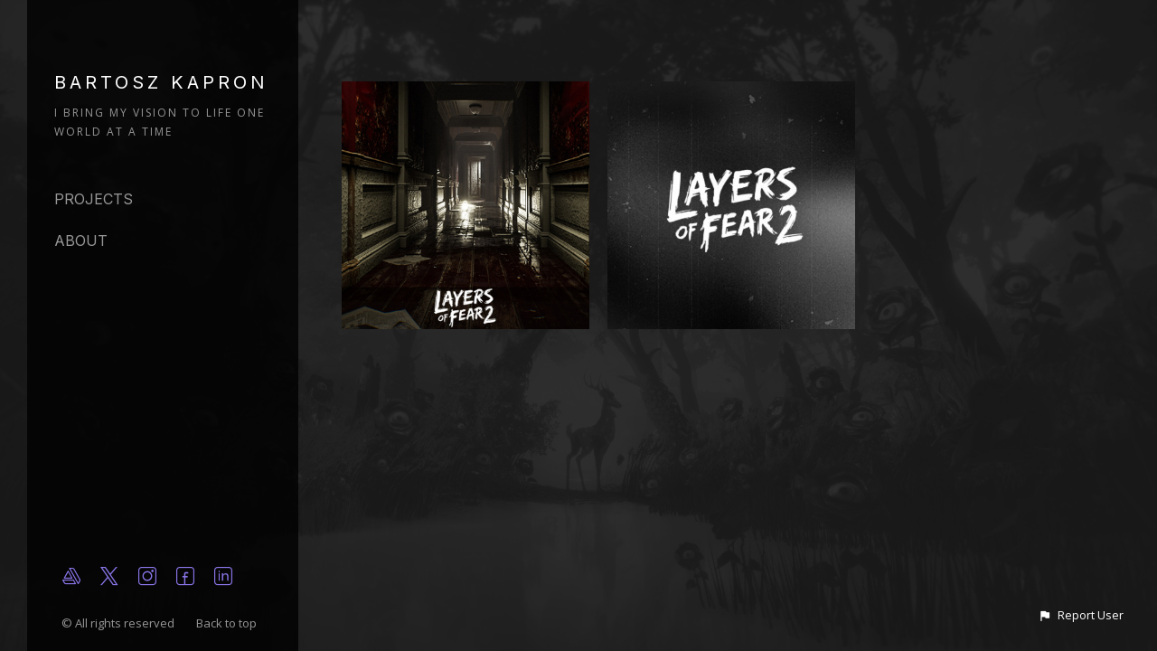

--- FILE ---
content_type: text/html; charset=utf-8
request_url: https://bartoszkapron.com/albums/1560960
body_size: 2936
content:
<!DOCTYPE html><html lang="en"><head><meta charset="utf-8" /><meta content="IE=edge" http-equiv="X-UA-Compatible" /><meta content="width=device-width, initial-scale=1.0" name="viewport" /><link href="https://fonts.googleapis.com/css?family=Open+Sans:400,400i,700,900|Inter:400,700,900|PT+Mono" rel="stylesheet" /><link rel="stylesheet" media="screen" href="/assets/website-26325af48fcf4085dc968ace4e7c8c3ac5dfac87066c2008a18f3777550573ed.css" /><link rel="stylesheet" media="screen" href="/assets/website/sidewinder-faa48844e4a824b7ae4f831af5c79b4f5e6a703bec61e0525e8ad8b748f25a9a.css" /><link rel="stylesheet" media="screen" href="/asset/css/custom-user-94215-1768214176-theme-sidewinder-50932f1785ac26024d1f67ade5a1e597-1748296881.css" /><style>body.album  &gt; div.site-wrapper &gt; div.site-sidebar &gt; div.site-sidebar-body &gt; div.site-nav &gt; ul &gt; li.projects.collapsed &gt; ul {
display: block !important;
}
body.projects&gt; div.site-wrapper &gt; div.site-sidebar &gt; div.site-sidebar-body &gt; div.site-nav &gt; ul &gt; li.projects.collapsed &gt; ul {
display: block !important;
}</style><link rel="shortcut icon" type="image/x-icon" href="https://cdnb.artstation.com/p/users/portfolio_favicons/000/094/215/default/data.png?1560888198" /><title>Bartosz Kapron - Creative tour de force - Layers of Fear 2</title>
<meta name="description" content="Layers of Fear 2 by Bartosz Kapron." />
<meta name="keywords" content="game director, creative director, art director, game producer, level artist, lighting artist, concept designer, concept artist, unreal engine, photoshop, bartosz kaproń, bartosz kapron" />
<meta name="twitter:site" content="@BartoszKapron" />
<meta name="twitter:title" content="Bartosz Kapron - Creative tour de force - Layers of Fear 2" />
<meta name="twitter:card" content="summary" />
<meta name="twitter:description" content="Layers of Fear 2 by Bartosz Kapron." />
<meta name="twitter:image" content="https://cdnb.artstation.com/p/assets/covers/images/024/458/137/large/bartosz-kapron-lof2-part-1-thumb.jpg?1582493100" />
<meta property="og:url" content="https://bartoszkapron.com/albums/1560960" />
<meta property="og:title" content="Bartosz Kapron - Creative tour de force - Layers of Fear 2" />
<meta property="og:image" content="https://cdnb.artstation.com/p/assets/covers/images/024/458/137/large/bartosz-kapron-lof2-part-1-thumb.jpg?1582493100" />
<meta property="og:description" content="Layers of Fear 2 by Bartosz Kapron." />
<meta property="og:image:width" content="1920" />
<meta property="og:type" content="website" />
<meta name="image" content="https://cdnb.artstation.com/p/assets/covers/images/024/458/137/large/bartosz-kapron-lof2-part-1-thumb.jpg?1582493100" /><link rel="alternate" type="application/rss+xml" title="Bartosz Kapron on ArtStation" href="https://bartoszkapron.artstation.com/rss" /><!-- Common head js --><script src="/assets/layout/common_head_js.bundle.87cd8cc13f51041e4c5c.js"></script><script>window._epicEnableCookieGuard = false</script><script src="https://tracking.epicgames.com/tracking.js" async defer="defer"></script><script>environment = "production";
window.websocket_host = "https://ws.artstation.com";</script><script>window.api                         = {};
window.api.notifications           = {};
window.api.messaging               = {};
window.api.websockets              = {};
window.api.notifications.enabled   = true;
window.api.messaging.enabled       = true;
window.api.websockets.enabled      = true;
window.api.google_auth_client_id   = "439315463592-150g9t6k7vft6cd71k6s6jqelg9hgr4e.apps.googleusercontent.com";
window.api.facebook_app_id         = "249255215230397";
window.talon_settings              = {};
window.talon_settings.enabled      = true;
window.talon_settings.flow_id      = 'artstation_prod';</script><script>window.user_id = null;
window.user_show_adult = false;</script><script>window.upload_config = {
  maxImageSize: 10485760,
  maxMarmosetFileSize: 15728640,
  maxPdfFileSize: 20971520,
  maxPanoFileSize: 10485760,
  maxVideoClipFileSize: 26214400
};</script><script>window.angular_debug_enabled = false;
window.locale = "en";
I18n = {}
I18n.defaultLocale = "en";
I18n.locale = "en";
window.artstation_config = {
  preloaded_feed_comments_count: 5,
  preloaded_challenge_announcement_replies_count: 5
};</script><script>window.pro_member = true;</script></head><body class="theme-sidewinder album"><div id="top"></div><div class="site-wrapper"><div class="site-sidebar"><div class="site-sidebar-head"><div class="site-sidebar-btn"><div class="line"></div><div class="line"></div><div class="line"></div></div><div class="site-logo"><div class="site-title"><a class="title-font" href="/">BARTOSZ KAPRON</a><div class="site-subtitle">I BRING MY VISION TO LIFE ONE WORLD AT A TIME</div></div></div></div><div class="site-sidebar-body"><div class="site-nav"><ul class="nav"><li class="projects  collapsed "><a target="_self" href="/projects">Projects</a><ul class="nav-sub"><li><a href="/projects">All</a></li><li><a href="/albums/14398886">DAVY x JONES</a></li><li><a href="/albums/1560959">Layers of Fear</a></li><li class="active"><a href="/albums/1560960">Layers of Fear 2</a></li><li><a href="/albums/1560958">Observer</a></li><li><a href="/albums/1560964">Visual Art</a></li></ul></li><li class="resume   no-albums"><a target="_self" href="/resume">About</a></li></ul></div><div class="site-sidebar-footer"><div class="site-sidebar-icons fo-social ik-style-minimalist ik-frame-rounded ik-color-accent"><div class="site-sidebar-icon-item"><a class="site-sidebar-icon ik ik-artstation ik-o-artstation" href="https://www.artstation.com/bartoszkapron"></a></div><div class="site-sidebar-icon-item"><a class="site-sidebar-icon ik ik-twitter ik-o-twitter" target="_blank" href="https://twitter.com/BartoszKapron"></a></div><div class="site-sidebar-icon-item"><a class="site-sidebar-icon ik ik-instagram ik-o-instagram" target="_blank" href="https://www.instagram.com/bartoszkapron"></a></div><div class="site-sidebar-icon-item"><a class="site-sidebar-icon ik ik-facebook ik-o-facebook" target="_blank" href="https://www.facebook.com/bartoszkapron"></a></div><div class="site-sidebar-icon-item"><a class="site-sidebar-icon ik ik-linkedin ik-o-linkedin" target="_blank" href="https://www.linkedin.com/in/bartosz-kaproń-3a6601a1"></a></div></div><div class="site-sidebar-footer-bottom"><div class="site-sidebar-copyright">© All rights reserved</div><div class="site-sidebar-btt"><a class="scrolltoel" href="#top">Back to top <span class="far fa-long-arrow-up icon-pad-left"></span></a></div></div></div></div></div><div class="background-image" style="background-image: url(&#39;https://cdnb.artstation.com/p/theme_assets/files/002/176/181/original/dd52aa39b4fe19ed8f565ca887f56240.jpg?1683147105&#39;);"></div><div class="site-main"><div class="container-album"><div class="album-grid square"><div class="album-item"><a class="album-link" href="/projects/BmzzY9?album_id=1560960"><img class="album-image" width="512" height="512" alt="Layers of Fear 2 | Part I" src="https://cdnb.artstation.com/p/assets/covers/images/024/458/137/small_square/bartosz-kapron-lof2-part-1-thumb.jpg?1582493100" /><div class="album-inner"><div class="album-title title-font">Layers of Fear 2 | Part I</div></div></a></div><div class="album-item"><a class="album-link" href="/projects/baPerE?album_id=1560960"><img class="album-image" width="400" height="400" alt="Layers of Fear 2 | Act 1-5  Prolog videos" src="https://cdna.artstation.com/p/assets/covers/images/019/457/644/small_square/bartosz-kapron-lof2-videothumb.jpg?1563562748" /><div class="album-inner"><div class="album-title title-font">Layers of Fear 2 | Act 1-5  Prolog videos</div></div></a></div></div></div><div class="report-section"><a class="abuse-report-btn" href="https://safety.epicgames.com/en-US/policies/reporting-misconduct/submit-report?product_id=artstation_content_report&amp;content_id=94215&amp;content_type=user_website" target="_blank"><i class="far fa-flag fa-pad-right"></i><span>Report User</span></a></div></div></div><script src="/assets/website-e5996ef0f429971584907debb6b413ebaf705162603c946acbdd2496ef376f8a.js"></script><script src="/asset/js/slick.min.js"></script><script src="/asset/js/objectFitPolyfill.min.js"></script><script src="/asset/js/app.js?v=user-94215-1768214176-theme-sidewinder-50932f1785ac26024d1f67ade5a1e597-1748296881"></script><script src="//unpkg.com/css-vars-ponyfill@1"></script><script>cssVars({
  onlyLegacy: true
});</script><script>(function(i,s,o,g,r,a,m){i['GoogleAnalyticsObject']=r;i[r]=i[r]||function(){(i[r].q=i[r].q||[]).push(arguments)},i[r].l=1*new Date();a=s.createElement(o),m=s.getElementsByTagName(o)[0];a.async=1;a.src=g;m.parentNode.insertBefore(a,m)})(window,document,'script','//www.google-analytics.com/analytics.js','ga');

ga('create', 'UA-53658029-1', { 'cookieDomain' : '.bartoszkapron.com'});
ga('send', 'pageview');</script><script async="" defer="" src="//assets.pinterest.com/js/pinit.js" type="text/javascript"></script></body></html>

--- FILE ---
content_type: text/css
request_url: https://bartoszkapron.com/assets/website/sidewinder-faa48844e4a824b7ae4f831af5c79b4f5e6a703bec61e0525e8ad8b748f25a9a.css
body_size: 10027
content:
.nav-inline,.nav{list-style:none;margin:0;padding:0}.slick-slider{position:relative;display:block;box-sizing:border-box;-webkit-touch-callout:none;-webkit-user-select:none;-moz-user-select:none;user-select:none;touch-action:pan-y;-webkit-tap-highlight-color:transparent}.slick-list{position:relative;overflow:hidden;display:block;margin:0;padding:0}.slick-list:focus{outline:none}.slick-list.dragging{cursor:pointer;cursor:hand}.slick-slider .slick-track,.slick-slider .slick-list{transform:translate3d(0, 0, 0)}.slick-track{position:relative;left:0;top:0;display:block;margin-left:auto;margin-right:auto}.slick-track:before,.slick-track:after{content:"";display:table}.slick-track:after{clear:both}.slick-loading .slick-track{visibility:hidden}.slick-slide{float:left;height:100%;min-height:1px;display:none}.slick-slide img{display:block}.slick-slide.slick-loading img{display:none}.slick-slide.dragging img{pointer-events:none}.slick-initialized .slick-slide{display:block}.slick-loading .slick-slide{visibility:hidden}.slick-vertical .slick-slide{display:block;height:auto;border:1px solid transparent}.slick-arrow.slick-hidden{display:none}.slick-loading .slick-list{background:#fff url(/images/ajax-loader.gif) center center no-repeat}.slick-prev,.slick-next{position:absolute;display:block;height:20px;width:20px;line-height:0px;font-size:0px;cursor:pointer;background:transparent;color:transparent;top:50%;transform:translate(0, -50%);padding:0;border:none;outline:none}.slick-prev:hover,.slick-prev:focus,.slick-next:hover,.slick-next:focus{outline:none;background:transparent;color:transparent}.slick-prev:hover:before,.slick-prev:focus:before,.slick-next:hover:before,.slick-next:focus:before{opacity:1}.slick-prev.slick-disabled:before,.slick-next.slick-disabled:before{opacity:0.25}.slick-prev:before,.slick-next:before{font-family:"slick";font-size:20px;line-height:1;color:white;opacity:0.75;-webkit-font-smoothing:antialiased;-moz-osx-font-smoothing:grayscale}.slick-prev{left:-25px}.slick-prev:before{content:"←"}.slick-next{right:-25px}.slick-next:before{content:"→"}.slick-dotted.slick-slider{margin-bottom:30px}.slick-dots{position:absolute;bottom:-25px;list-style:none;display:block;text-align:center;padding:0;margin:0;width:100%}.slick-dots li{position:relative;display:inline-block;height:20px;width:20px;margin:0 5px;padding:0;cursor:pointer}.slick-dots li button{border:0;background:transparent;display:block;height:20px;width:20px;outline:none;line-height:0px;font-size:0px;color:transparent;padding:5px;cursor:pointer}.slick-dots li button:hover,.slick-dots li button:focus{outline:none}.slick-dots li button:hover:before,.slick-dots li button:focus:before{opacity:1}.slick-dots li button:before{position:absolute;top:0;left:0;content:"•";width:20px;height:20px;font-family:"slick";font-size:6px;line-height:20px;text-align:center;color:black;opacity:0.25;-webkit-font-smoothing:antialiased;-moz-osx-font-smoothing:grayscale}.slick-dots li.slick-active button:before{color:black;opacity:0.75}html{font-size:14px;width:100%}body{line-height:1.75;color:var(--body-color);background-color:var(--body-bg)}.body-fixed{overflow:initial}@media (max-width: 1179px){.body-fixed{overflow:hidden}}.section{margin-top:2.8571428571rem;margin-bottom:2.8571428571rem}.site-wrapper{display:flex;align-items:flex-start;position:relative;padding:0 2.1428571429rem;width:100%}.site-main{flex-basis:100%;max-width:100%;padding-top:7.2857142857rem;padding-bottom:2.1428571429rem;position:relative;height:100%}@media (min-width: 1180px){.site-main{padding:5.7142857143rem 0 2.1428571429rem 2.7142857143rem;flex-basis:calc(100% - 300px);max-width:calc(100% - 300px)}}.background-image{background-size:cover;background-position:center;background-repeat:no-repeat;position:fixed;top:0;bottom:0;left:0;right:0;height:100%;opacity:.1;z-index:-1}a,.active a{color:var(--accent-color);text-decoration:none;transition:color 0.25s cubic-bezier(0.45, 0.3, 0.15, 0.95),opacity 0.25s cubic-bezier(0.45, 0.3, 0.15, 0.95)}a:focus,a:active,.active a:focus,.active a:active{outline:0}a:hover,.active a:hover{color:var(--accent-color-darker)}img{vertical-align:top}p{margin-top:1.4285714286rem;margin-bottom:1.4285714286rem}h1,h2,h3,h4{color:var(--page-title-color);margin-top:4.2857142857rem;margin-bottom:1.0714285714rem;line-height:1.36}@media (max-width: 54.7857142857em){h1,h2,h3,h4{margin-top:2.8571428571rem;margin-bottom:1.4285714286rem}}h1{font-size:2.8571428571rem}h1+p,h1+code,h1+pre{margin-top:0.2857142857rem}@media (max-width: 54.7857142857em){h1{font-size:1.8571428571rem}}h2{font-size:2.2857142857rem}@media (max-width: 54.7857142857em){h2{font-size:1.5714285714rem}}h2+p,h2+code,h2+pre{margin-top:0.4285714286rem}h3{font-size:1.7142857143rem}@media (max-width: 54.7857142857em){h3{font-size:1.2857142857rem}}h3+p,h3+code,h3+pre{margin-top:0.7142857143rem}h4{font-size:1.4285714286rem}@media (max-width: 54.7857142857em){h4{font-size:1.2857142857rem}}h4+p,h4+code,h4+pre{margin-top:0.7142857143rem}code,pre{padding:0.7142857143rem 1.0714285714rem;border:0.0714285714rem solid var(--body-bg-darkest);background:var(--body-bg-darker);margin-top:1.5714285714rem;margin-bottom:1.5714285714rem;font-family:'PT Mono', monospace;display:block;white-space:pre-wrap;word-wrap:break-word}code code,code pre,pre code,pre pre{padding:0;border:0;margin-top:0;margin-bottom:0}blockquote{border-left:0.2142857143rem solid rgba(var(--body-color-rgb), 0.7);padding:0.4285714286rem 0 0.4285714286rem 1.4285714286rem;font-style:italic;color:var(--body-color)}.color-darker{color:var(--body-color-darkest)}.container-lg,.container-md,.container-sm{margin-left:auto;margin-right:auto;padding-left:1.0714285714rem;padding-right:1.0714285714rem;width:100%}.container-sm{max-width:58.5714285714rem}.container-md{max-width:78.5714285714rem}.container-lg{max-width:89.2857142857rem}@media (min-width: 137.2142857143em){.container-lg{max-width:114.2857142857rem}}.row{display:flex;flex:0 1 auto;flex-direction:row;flex-wrap:wrap}.row-middle{align-items:center}.row-spacing{margin-left:-1.0714285714rem;margin-right:-1.0714285714rem}.row-spacing>*{padding-left:1.0714285714rem;padding-right:1.0714285714rem}.col-1{max-width:8.3333333333%;flex-basis:8.3333333333%}.col-2{max-width:16.6666666667%;flex-basis:16.6666666667%}.col-3{max-width:25%;flex-basis:25%}.col-4{max-width:33.3333333333%;flex-basis:33.3333333333%}.col-5{max-width:41.6666666667%;flex-basis:41.6666666667%}.col-6{max-width:50%;flex-basis:50%}.col-7{max-width:58.3333333333%;flex-basis:58.3333333333%}.col-8{max-width:66.6666666667%;flex-basis:66.6666666667%}.col-9{max-width:75%;flex-basis:75%}.col-10{max-width:83.3333333333%;flex-basis:83.3333333333%}.col-11{max-width:91.6666666667%;flex-basis:91.6666666667%}.col-12{max-width:100%;flex-basis:100%}@media (min-width: 54.8571428571em){.col-tablet-1{max-width:8.3333333333%;flex-basis:8.3333333333%}}@media (min-width: 54.8571428571em){.col-tablet-2{max-width:16.6666666667%;flex-basis:16.6666666667%}}@media (min-width: 54.8571428571em){.col-tablet-3{max-width:25%;flex-basis:25%}}@media (min-width: 54.8571428571em){.col-tablet-4{max-width:33.3333333333%;flex-basis:33.3333333333%}}@media (min-width: 54.8571428571em){.col-tablet-5{max-width:41.6666666667%;flex-basis:41.6666666667%}}@media (min-width: 54.8571428571em){.col-tablet-6{max-width:50%;flex-basis:50%}}@media (min-width: 54.8571428571em){.col-tablet-7{max-width:58.3333333333%;flex-basis:58.3333333333%}}@media (min-width: 54.8571428571em){.col-tablet-8{max-width:66.6666666667%;flex-basis:66.6666666667%}}@media (min-width: 54.8571428571em){.col-tablet-9{max-width:75%;flex-basis:75%}}@media (min-width: 54.8571428571em){.col-tablet-10{max-width:83.3333333333%;flex-basis:83.3333333333%}}@media (min-width: 54.8571428571em){.col-tablet-11{max-width:91.6666666667%;flex-basis:91.6666666667%}}@media (min-width: 54.8571428571em){.col-tablet-12{max-width:100%;flex-basis:100%}}@media (min-width: 73.1428571429em){.col-desktop-1{max-width:8.3333333333%;flex-basis:8.3333333333%}}@media (min-width: 73.1428571429em){.col-desktop-2{max-width:16.6666666667%;flex-basis:16.6666666667%}}@media (min-width: 73.1428571429em){.col-desktop-3{max-width:25%;flex-basis:25%}}@media (min-width: 73.1428571429em){.col-desktop-4{max-width:33.3333333333%;flex-basis:33.3333333333%}}@media (min-width: 73.1428571429em){.col-desktop-5{max-width:41.6666666667%;flex-basis:41.6666666667%}}@media (min-width: 73.1428571429em){.col-desktop-6{max-width:50%;flex-basis:50%}}@media (min-width: 73.1428571429em){.col-desktop-7{max-width:58.3333333333%;flex-basis:58.3333333333%}}@media (min-width: 73.1428571429em){.col-desktop-8{max-width:66.6666666667%;flex-basis:66.6666666667%}}@media (min-width: 73.1428571429em){.col-desktop-9{max-width:75%;flex-basis:75%}}@media (min-width: 73.1428571429em){.col-desktop-10{max-width:83.3333333333%;flex-basis:83.3333333333%}}@media (min-width: 73.1428571429em){.col-desktop-11{max-width:91.6666666667%;flex-basis:91.6666666667%}}@media (min-width: 73.1428571429em){.col-desktop-12{max-width:100%;flex-basis:100%}}@media (min-width: 137.2142857143em){.col-desktop-xlg-1{max-width:8.3333333333%;flex-basis:8.3333333333%}}@media (min-width: 137.2142857143em){.col-desktop-xlg-2{max-width:16.6666666667%;flex-basis:16.6666666667%}}@media (min-width: 137.2142857143em){.col-desktop-xlg-3{max-width:25%;flex-basis:25%}}@media (min-width: 137.2142857143em){.col-desktop-xlg-4{max-width:33.3333333333%;flex-basis:33.3333333333%}}@media (min-width: 137.2142857143em){.col-desktop-xlg-5{max-width:41.6666666667%;flex-basis:41.6666666667%}}@media (min-width: 137.2142857143em){.col-desktop-xlg-6{max-width:50%;flex-basis:50%}}@media (min-width: 137.2142857143em){.col-desktop-xlg-7{max-width:58.3333333333%;flex-basis:58.3333333333%}}@media (min-width: 137.2142857143em){.col-desktop-xlg-8{max-width:66.6666666667%;flex-basis:66.6666666667%}}@media (min-width: 137.2142857143em){.col-desktop-xlg-9{max-width:75%;flex-basis:75%}}@media (min-width: 137.2142857143em){.col-desktop-xlg-10{max-width:83.3333333333%;flex-basis:83.3333333333%}}@media (min-width: 137.2142857143em){.col-desktop-xlg-11{max-width:91.6666666667%;flex-basis:91.6666666667%}}@media (min-width: 137.2142857143em){.col-desktop-xlg-12{max-width:100%;flex-basis:100%}}.container-thin{padding-left:0;padding-right:0}.nav+.nav{margin-top:1.4285714286rem}.nav-album{max-width:128.5714285714rem;text-align:center;padding:0 0 0.4285714286rem;margin-top:-1.4285714286rem;margin-bottom:0.9285714286rem;margin-left:0.7142857143rem;margin-right:0.7142857143rem}@media (min-width: 54.8571428571em){.nav-album{margin-left:2.8571428571rem;margin-right:2.8571428571rem}}@media (min-width: 73.1428571429em){.nav-album{margin-left:5.7142857143rem;margin-right:5.7142857143rem}}@media (min-width: 102.8571428571em){.nav-album{margin-left:auto;margin-right:auto}}.nav-album a{color:var(--menu-item-color)}.nav-album a:hover{color:var(--menu-item-hover-color)}.nav-album .active a{color:var(--menu-item-selected-color)}.nav-album .active a:hover{color:var(--menu-item-hover-color)}.nav-inline li{display:inline-block;vertical-align:top;margin:0 0.3571428571rem 0.7142857143rem}.nav-inline a{color:var(--menu-item-color);font-size:1rem;padding:0.2142857143rem 1.2857142857rem;line-height:1.6428571429rem;transition:color 0.2s cubic-bezier(0.55, 0.085, 0.68, 0.53)}.nav-inline a:hover{color:var(--menu-item-hover-color)}.nav-inline .active a{color:var(--menu-item-selected-color);position:relative}.nav-inline .active a:before{content:'';position:absolute;top:100%;left:50%;margin-top:0.0714285714rem;border-left:0.5rem solid transparent;border-right:0.5rem solid transparent;border-top:0.5rem solid var(--menu-item-color);transform:translate(-50%, 0)}.site-sidebar{position:fixed;top:0;left:0;width:100%;z-index:5;color:var(--menu-item-color)}@media (max-width: 1179px){.site-sidebar{background-color:rgba(var(--sidebar-bg-rgb), 0.9)}}@media (min-width: 1180px){.site-sidebar{flex-basis:21.4285714286rem;flex-shrink:0;height:100%;background-color:rgba(var(--sidebar-bg-rgb), 0.8);display:flex;flex-direction:column;justify-content:space-between;position:relative}.site-sidebar .sidebar-desktop-hidden{display:none !important}}.site-sidebar-btn{position:absolute;top:1.2857142857rem;right:0.3571428571rem;padding:0.7142857143rem;line-height:0.9285714286rem;font-size:0.0714285714rem;cursor:pointer;outline:0;display:none;background:transparent}.site-sidebar-btn .line{width:1.6428571429rem;height:0.2142857143rem;background:var(--menu-item-color);position:relative;transition:opacity .2s linear, transform .2s linear, left .2s linear}.site-sidebar-btn .line+.line{margin-top:0.2857142857rem}@media (max-width: 1179px){.site-sidebar-btn{display:block}}.site-sidebar-head{padding:1.4285714286rem 1.1428571429rem;-ms-flex-negative:0}@media (min-width: 1180px){.site-sidebar-head{display:flex;padding:5rem 2.1428571429rem 2.7142857143rem}}.site-sidebar-body{padding:0 0.5714285714rem 1.4285714286rem;flex-grow:1;display:none;flex-direction:column}@media (min-width: 1180px){.site-sidebar-body{display:flex}}.site-sidebar-report{margin:0.4285714286rem 0;padding:0.4285714286rem 1.5714285714rem}.site-sidebar-report .abuse-report-btn{justify-content:start}.site-sidebar-footer{padding:1.4285714286rem 1.5714285714rem 1.4285714286rem}@media (min-width: 1180px){.site-sidebar-footer{padding:1.4285714286rem 2.1428571429rem 0}}.site-sidebar-footer-bottom{display:flex;flex-wrap:wrap;font-size:0.9285714286rem;justify-content:flex-end}.site-sidebar-icons{margin:0 -0.7142857143rem 0.7142857143rem}@media (min-width: 1180px){.site-sidebar-icons{margin-bottom:1.4285714286rem}}.site-sidebar-icon-item{display:inline-block;vertical-align:top;margin:0.3571428571rem}.site-sidebar-icon{font-size:1.4285714286rem !important}.site-sidebar-copyright{color:var(--menu-item-color);font-size:0.9285714286rem;padding-right:0.4285714286rem;flex-grow:1}.site-sidebar-btt .scrolltoel{color:var(--menu-item-color)}.site-sidebar-btt .scrolltoel:hover{text-decoration:underline}@media (max-width: 1179px){.header-nav-active .site-sidebar-btn{position:fixed;z-index:11}.header-nav-active .site-sidebar-btn .line:nth-child(1){transform:rotate(45deg);transform-origin:0 -100%;left:0.2857142857rem}.header-nav-active .site-sidebar-btn .line:nth-child(2){opacity:0}.header-nav-active .site-sidebar-btn .line:nth-child(3){transform:rotate(-45deg);transform-origin:0 200%;left:0.2857142857rem}.header-nav-active .site-sidebar-body{display:flex;padding:0 0 0.2857142857rem;height:calc(100vh - 5.1428571429rem)}.header-nav-active .site-nav{overflow-y:auto;visibility:visible;-webkit-overflow-scrolling:touch}}.site-logo{max-width:calc(100% - .1px)}.site-logo img{max-width:100%}@media (max-width: 1179px){.site-logo{margin-right:2.8571428571rem}.site-logo img{max-height:2.2857142857rem}}.site-title{font-size:1.2857142857rem;color:var(--title-color);word-break:break-word}.site-title a{color:var(--title-color);letter-spacing:0.3178571429rem}.site-title a:hover{color:var(--menu-item-hover-color)}@media (max-width: 1179px){.site-title{padding-right:2.8571428571rem;white-space:nowrap;overflow:hidden;text-overflow:ellipsis}}@media (min-width: 1180px){.site-title{font-size:1.5714285714rem}}.site-subtitle{margin-top:0.3571428571rem;font-size:0.9285714286rem;color:var(--menu-item-color)}@media (max-width: 1179px){.site-subtitle{display:none}}.site-nav{flex-grow:1;padding:0;font-size:1.1428571429rem;text-transform:uppercase}.site-nav li{margin:0.4285714286rem 0;padding:0.4285714286rem 1.5714285714rem}.site-nav li>a{color:var(--menu-item-color);font-family:var(--font-family-secondary)}.site-nav li>a:hover{color:var(--menu-item-hover-color)}@media (max-width: 1179px){.site-nav li.projects .nav-sub{display:none !important}.site-nav li.projects.focused{background:var(--sidebar-bg)}.site-nav li.projects.focused>a{color:var(--menu-item-selected-color)}.site-nav li.projects.focused .nav-sub{display:block !important}}@media (min-width: 1180px){.site-nav li.projects.collapsed .nav-sub{display:none}}.site-nav li.active>a{color:var(--menu-item-selected-color)}@media (max-width: 54.7857142857em){.site-nav li{margin-top:1rem}.site-nav li:first-child{margin-top:0}}.site-nav .nav-sub{list-style:none;margin:0.8571428571rem 0 1rem;padding:0 0 0 1.1428571429rem;border-left:0.0714285714rem solid var(--menu-item-color);text-transform:none;font-size:1rem}.site-nav .nav-sub>li{padding-left:0;padding-right:0;margin-top:0;margin-bottom:0}.site-nav .nav-sub>li:last-child{padding-top:0.7857142857rem;padding-bottom:0;line-height:1}@media (max-width: 1179px){.site-nav .nav-sub{display:none;position:absolute;top:5.1428571429rem;right:0;bottom:0;width:50%;background:var(--sidebar-bg);margin-top:0;border-left:0;padding-top:1.1428571429rem}}@media (min-width: 54.8571428571em){.site-nav{display:block !important}}abbr{display:none}textarea{resize:none}.form{max-width:40rem;margin-left:auto;margin-right:auto}.form-group{position:relative;padding-top:3.5714285714rem}.control-label{text-transform:uppercase;font-size:0.9285714286rem;color:var(--body-color);display:block}.form-control{width:100%;font-size:1.2857142857rem;padding:0.2857142857rem 0;line-height:1.5;display:block;color:var(--body-color);background-color:transparent;border:0;border-bottom:1px solid var(--form-border);outline:0;transition:border-color .2s linear}.form-control:focus{border-color:var(--menu-item-hover-color)}.btn{width:100%;cursor:pointer;text-decoration:none;font-size:0.9285714286rem;text-transform:uppercase;display:block;border:0;padding:1.5714285714rem 5.8571428571rem;background:var(--accent-color);color:#fff;outline:0;transition:opacity .2s linear}.btn:hover{color:#fff;opacity:0.8;box-shadow:0 0.8571428571rem 2.1428571429rem 0 rgba(0,0,0,0.2)}.btn:active{outline:0}.btn:focus{outline:0;box-shadow:0 0.2857142857rem 1.1428571429rem 0 rgba(119,119,119,0.16) inset}.recaptcha{text-align:center;margin-top:2.1428571429rem}.recaptcha .g-recaptcha{max-width:22.8571428571rem}.recaptcha+.form-group{padding-top:1.5714285714rem}.form-submit{display:inline-block;vertical-align:top}.cart-header{position:absolute;right:0;top:0.7142857143rem}@media (min-width: 73.1428571429em){.cart-header{right:0.7142857143rem;top:2.1428571429rem}}@media (min-width: 137.2142857143em){.cart-header{right:3.5714285714rem;top:2.1428571429rem}}.cart-header-counter{color:#fff}.album-grid{display:flex;flex-wrap:wrap;align-items:stretch}.album-grid.size-16-by-9 .album-link{padding-bottom:56.25%}.album-grid.size-4-by-3 .album-link{padding-bottom:75%}.album-item{position:relative;flex-basis:100%;max-width:100%;padding:0.7142857143rem 0}@media (min-width: 768px){.album-item{flex-basis:calc(100% / 2);max-width:calc(100% / 2);padding-left:0.7142857143rem;padding-right:0.7142857143rem}}@media (min-width: 1180px){.album-item{flex-basis:calc(100% / 3);max-width:calc(100% / 3)}}@media (min-width: 1440px){.album-item{flex-basis:calc(100% / 4);max-width:calc(100% / 4)}}@media (min-width: 1920px){.album-item{flex-basis:calc(100% / 5);max-width:calc(100% / 5)}}.album-item:hover .album-inner{opacity:1}.album-link{padding-bottom:100%;overflow:hidden;display:block;position:relative}.album-image{width:100%;height:100%;position:absolute;top:0;left:0;-o-object-fit:cover;object-fit:cover}.album-inner{color:#fff;position:absolute;top:0;left:0;right:0;bottom:0;display:flex;margin:0;padding:1.5714285714rem 1.8571428571rem;flex-direction:column;justify-content:flex-end;align-items:flex-start;text-align:center;transition:opacity .2s linear;opacity:0;word-break:break-word;background:rgba(var(--accent-color-rgb), 0.8)}.album-title{font-size:1.1428571429rem;font-weight:700;line-height:1.4}.pagination{margin-bottom:1.4285714286rem}.pagination .prev{float:left}.pagination .next{float:right}.ps .ps__rail-x:hover,.ps .ps__rail-y:hover,.ps .ps__rail-x:focus,.ps .ps__rail-y:focus,.ps .ps__rail-x.ps--clicking,.ps .ps__rail-y.ps--clicking,.ps:hover>.ps__rail-x,.ps:hover>.ps__rail-y,.ps--focus>.ps__rail-x,.ps--focus>.ps__rail-y,.ps--scrolling-x>.ps__rail-x,.ps--scrolling-y>.ps__rail-y{opacity:1}@media (min-width: 1180px) and (max-width: 1379px){.s-icon .ik{margin-right:0}}@media (min-width: 1180px) and (max-width: 1379px){.s-icon .s-text{display:none}}.report-section{position:absolute;bottom:0;right:0;font-size:0.9rem;display:flex;justify-content:center;align-items:center;padding:1rem 2rem;width:100%}.report-section-m0{margin:0}@media (min-width: 54.8571428571em){.report-section{justify-content:flex-end;padding:1rem 0.5rem 2rem}}.project-page{line-height:1.375;display:flex;flex-direction:column}.project-page-prev,.project-page-next{position:fixed;top:50vh;text-align:center;z-index:2;color:inherit;width:0.7142857143rem;font-size:1.4285714286rem;transform:translate(0, -50%)}@media (min-width: 54.8571428571em){.project-page-prev,.project-page-next{width:2.8571428571rem;font-size:2.1428571429rem}}.project-page-prev{left:0}.project-page-next{right:0}@media (max-width: 54.7857142857em){.project-page-right .project-title{margin-bottom:2.8571428571rem}.project-page-right .s-icons{margin-top:0}}@media (min-width: 73.1428571429em){.project-page .project-images{margin-top:0}}.project-page.above .project-text{order:1}.project-page.above .project-images{order:2}.project-content{display:flex;flex-direction:column}@media (min-width: 54.8571428571em){.project-images{margin-top:2.8571428571rem}}@media (min-width: 73.1428571429em){.project-images{margin-top:6.2857142857rem}}@media (min-width: 54.8571428571em){.project-about{display:flex;align-items:flex-start;justify-content:space-between;flex-wrap:wrap}}.project-about-content{order:2;flex-basis:75%}.project-about-meta{order:1;flex-basis:20%}.project-about-label{text-transform:uppercase;font-weight:700}.project-about-value a{color:var(--body-color)}.project-about-value a:hover{color:var(--accent-color);text-decoration:underline}.project-about-value+.project-about-label{margin-top:1.5rem}.project-assets-item{text-align:center;margin-bottom:2.8571428571rem}.project-assets-item-inner{display:inline-block;vertical-align:top;max-width:100%}.project-assets-item-inner.video{width:100%;max-width:114.2857142857rem}.project-assets-link{display:block}.project-assets-image{margin-left:auto;margin-right:auto}@media (min-width: 73.1428571429em){.project-assets-image.constrained{width:auto;max-height:95vh}}.project-assets-caption{color:var(--special-text-color);padding:0.7142857143rem 1.4285714286rem}.project-assets-caption p{margin:0}.project-album{margin-top:3.5714285714rem;margin-bottom:-1.8571428571rem}.project-album a{color:#979797;text-transform:uppercase}.project-album a:hover{text-decoration:underline}@media (max-width: 54.7857142857em){.project-album{margin-top:1.4285714286rem;margin-bottom:0.7142857143rem}}.project-title{font-size:2rem;line-height:1.18;margin-top:2.8571428571rem;margin-bottom:2.2857142857rem}@media (max-width: 54.7857142857em){.project-title{margin-top:0}}.project-author{display:flex;align-items:center;color:var(--header-color);margin-bottom:2.5714285714rem}.project-author a{font-weight:600;color:var(--header-color)}.project-author a:hover{text-decoration:underline}.project-author .by{margin-left:0.8571428571rem;margin-right:0.5714285714rem}@media (max-width: 54.7857142857em){.project-author{justify-content:center}.project-author img{width:1.8571428571rem;height:1.8571428571rem}}@media (min-width: 137.2142857143em){.project-author{font-size:1.4285714286rem}.project-author .by{margin-left:1.5714285714rem}}.project-text{line-height:1.8;word-break:break-word}.project-text p{margin:0 0 1.5714285714rem}@media (min-width: 54.8571428571em){.project-text{font-size:1.1428571429rem}}@media (max-width: 1023px){.project-text{-webkit-hyphens:auto;hyphens:auto}}.project-text a{color:var(--accent-color)}.project-nav{order:4;padding-top:1.7857142857rem;padding-bottom:3.8571428571rem}.project-nav-prev,.project-nav-next{margin:0.7142857143rem}@media (min-width: 54.8571428571em){.project-nav-prev,.project-nav-next{flex-grow:0;flex-basis:30%;max-width:25rem}}@media (min-width: 54.8571428571em){.project-nav{display:flex;align-items:stretch;justify-content:space-between}}.project-nav.only-next{justify-content:flex-end}.project-nav-link{display:block;margin-bottom:1.4285714286rem}.project-nav-link:hover .project-nav-image-overlay{opacity:1}.project-nav-image{margin-bottom:1.2857142857rem;position:relative}.project-nav-image-overlay{display:block;position:absolute;top:0;left:0;width:100%;height:100%;background:rgba(var(--accent-color-darker-rgb), 0.8);opacity:0;z-index:2;transition:opacity .2s linear}.project-nav-image:before{content:'';display:block;padding-bottom:100%}.project-nav-image.size-4-by-3:before{padding-bottom:75%}.project-nav-image.size-16-by-9:before{padding-bottom:56.25%}.project-nav-image img{position:absolute;top:0;left:0;width:100%;height:100%;-o-object-fit:cover;object-fit:cover}.project-nav-head{font-weight:300;font-size:1rem;position:relative;margin-bottom:0.5714285714rem;opacity:.8;z-index:2;color:var(--special-text-color)}.project-nav-footer{color:var(--body-color);font-size:1.5714285714rem;font-weight:700;line-height:1.1;width:100%;position:relative;z-index:2}@media (max-width: 1023px){.project-nav-footer{word-break:break-word;-webkit-hyphens:auto;hyphens:auto}}.project-nav-icon-prev{opacity:.8;position:absolute;top:0.2142857143rem;left:-2.2857142857rem;display:inline-block;vertical-align:top;border-top:0.5rem solid transparent;border-right:0.5rem solid #fff;border-bottom:0.5rem solid transparent;filter:drop-shadow(0 0.1428571429rem 0.2857142857rem rgba(0,0,0,0.5))}.project-nav-icon-next{opacity:.8;position:absolute;top:0.2142857143rem;right:-2.2857142857rem;display:inline-block;vertical-align:top;border-top:0.5rem solid transparent;border-left:0.5rem solid #fff;border-bottom:0.5rem solid transparent;filter:drop-shadow(0 0.1428571429rem 0.2857142857rem rgba(0,0,0,0.5))}.project .abuse-report-btn{order:5}.page-title{margin-top:0.7142857143rem}@media (max-width: 1023px){.page-content{word-break:break-word;-webkit-hyphens:auto;hyphens:auto}}@media (max-width: 54.7857142857em){.page-content-image{padding-left:0.7142857143rem;padding-right:0.7142857143rem}}@media (min-width: 768px){.about-page{width:80%;margin-top:2.1428571429rem;margin-left:auto;margin-right:auto}}@media (min-width: 1440px){.about-page{display:flex}}.about-card{margin-bottom:4.2857142857rem}@media (max-width: 767px){.about-card{text-align:center;margin-bottom:2.1428571429rem}}@media (min-width: 768px) and (max-width: 1439px){.about-card{display:flex;margin-bottom:2.8571428571rem}}@media (min-width: 1440px){.about-card{width:35%;flex-basis:35%}}@media (min-width: 768px) and (max-width: 1439px){.about-card-inner{padding-left:5.7142857143rem;flex-basis:100%}}.about-card-image{flex-shrink:0}@media (min-width: 1440px){.about-container{width:70%;flex-basis:70%;padding-left:3.5714285714rem}}.about-social{background:var(--menu-item-color);min-width:4.4285714286rem;text-align:center;padding:0.7142857143rem 0;margin-left:17.1428571429rem}@media (max-width: 54.7857142857em){.about-social{margin-left:0}}.about-social .so-item{display:inline-block;padding:0.7142857143rem}.about-social .so-link{color:var(--menu-item-color);display:block;font-size:1.5714285714rem;transition:opacity .2s linear}.about-social .so-link:hover{opacity:.8}.about-name{font-weight:700;font-size:1.8571428571rem;margin-top:2.2857142857rem}@media (min-width: 768px) and (max-width: 1439px){.about-name{font-size:3rem;margin-top:0;line-height:1.5}}.about-position{margin-top:0}@media (min-width: 768px) and (max-width: 1439px){.about-position{margin-bottom:0.9285714286rem}}.about-location{color:var(--accent-color);font-size:1rem;margin-top:0.5rem}.about-email{color:var(--menu-item-color)}.about-email a{color:var(--menu-item-color)}.about-email a:hover{text-decoration:underline}.about-email .icon{vertical-align:-10%}.about-text p{margin-top:0}.about-resume-link{font-size:1.0714285714rem;text-decoration:underline}.about-resume-link:hover{text-decoration:none}.about-section{font-size:0.9285714286rem;margin-top:4.6428571429rem;margin-bottom:4.6428571429rem}.about-section-title{margin:0 0 0.8571428571rem}@media (max-width: 54.7857142857em){.about-section-title{margin-bottom:0.8571428571rem}}.about-tag{display:inline-block;vertical-align:top;font-size:1.0714285714rem;margin-right:2rem;color:var(--special-text-color)}.about-software{font-size:1.1428571429rem}@media (min-width: 768px),(max-width: 767px) and (orientation: landscape){.about-software{display:flex;flex-wrap:wrap;margin-bottom:-2.1428571429rem}}.about-software-item{display:flex;align-items:center;margin-bottom:2.1428571429rem}@media (min-width: 768px),(max-width: 767px) and (orientation: landscape){.about-software-item{flex-basis:50%}}.about-software-name{padding:0 1.0714285714rem;color:var(--special-text-color)}.about-productions-list{list-style:none;padding:0;margin:0}.about-productions-item{width:100%}.about-productions-item+.about-productions-item{margin-top:2.8571428571rem}@media (min-width: 768px),(max-width: 767px) and (orientation: landscape){.about-productions-item{display:flex}}@media (max-width: 767px) and (orientation: portrait){.about-productions-image{margin-bottom:1.5714285714rem}.about-productions-image .img-responsive{width:auto;display:inline}}.about-productions-info{flex:1;list-style:none;padding:0;margin:0}@media (min-width: 768px),(max-width: 767px) and (orientation: landscape){.about-productions-info{padding-left:2.1428571429rem}}.about-productions-info-line+.about-productions-info-line{margin-top:0.8571428571rem;border-top:0.0714285714rem solid rgba(var(--special-text-color-rgb), 0.2);padding-top:0.7857142857rem}@media (min-width: 73.1428571429em){.about-productions-info-line{display:flex}}.about-productions-info-label{font-weight:600;color:var(--special-text-color)}@media (min-width: 73.1428571429em){.about-productions-info-label{flex-basis:40%;flex-shrink:0;word-wrap:break-word;padding-right:0.7142857143rem;-webkit-hyphens:auto;hyphens:auto}}.about-experience-list{list-style:none;padding:0;margin:1.4285714286rem 0 0}.about-experience-item{margin-bottom:2rem}.about-experience-item+.about-experience-item:before{content:'';display:block;max-width:60%;margin:0 auto 2rem;height:0.0714285714rem;background:var(--special-text-color)}@media (min-width: 54.8571428571em){.about-experience-meta{display:flex;justify-content:space-between}}@media (min-width: 54.8571428571em){.about-experience-left{padding-right:2.1428571429rem}}@media (min-width: 54.8571428571em){.about-experience-right{flex-shrink:0}}.about-experience-job{font-size:1.2857142857rem;font-weight:600;line-height:1.3;margin-bottom:0.5714285714rem}.about-experience-location{font-size:0.8571428571rem;padding-bottom:0.4285714286rem;color:var(--special-text-color)}.about-experience-period{font-size:0.7857142857rem;font-style:italic;color:var(--special-text-color)}@media (min-width: 54.8571428571em){.about-experience-period{margin-top:0.3571428571rem;margin-bottom:0}}.about-experience-description p{margin-top:0.3571428571rem}.page-error{margin:2.8571428571rem 1.4285714286rem;margin-bottom:7.1428571429rem}.page-error .btn{width:17.8571428571rem;margin:auto;padding:1.4285714286rem 2.8571428571rem}.page-error-code{font-size:14.2857142857rem;font-weight:900;margin-bottom:0.2857142857rem;color:var(--body-color)}.page-error-info{font-size:2.1428571429rem;margin-bottom:2rem}.page-password{max-width:42.8571428571rem;padding:2.8571428571rem;margin:2.8571428571rem auto}.contact-title{margin-top:3.5714285714rem;margin-bottom:2.1428571429rem}.contact-subtitle{font-size:1.4285714286rem}.contact-sent-icon{color:var(--accent-color);font-size:4.7142857143rem}.contact-sent .contact-subtitle{color:var(--special-text-color);margin-top:3.2142857143rem;margin-bottom:2.2857142857rem}.blog-post-grid{display:flex;flex-wrap:wrap;align-items:baseline}.blog-post-item{flex-basis:100%;margin-bottom:5.7142857143rem}@media (min-width: 768px){.blog-post-item{flex-basis:calc(100% / 2);padding:0 0.7142857143rem}}@media (min-width: 1024px){.blog-post-item{flex-basis:calc(100% / 3)}}@media (min-width: 1920px){.blog-post-item{flex-basis:calc(100% / 4)}}.blog-post-item:hover .blog-post-item-cover-overlay{opacity:1}.blog-post-item-cover{padding-bottom:56.25%;position:relative}.blog-post-item-cover-image{position:absolute;top:0;left:0;width:100%;height:100%;-o-object-fit:cover;object-fit:cover}.blog-post-item-cover-overlay{position:absolute;top:0;left:0;width:100%;height:100%;z-index:2;opacity:0;background:rgba(var(--accent-color-darker-rgb), 0.4);transition:opacity .2s linear}.blog-post-item-title{margin-top:1.4285714286rem;margin-bottom:0.3571428571rem}.blog-post-item-date{font-size:0.9285714286rem;color:var(--special-text-color)}.blog-date{margin-top:3.5714285714rem;text-align:center;color:var(--special-text-color)}@media (max-width: 54.7857142857em){.blog-date{margin-top:1.4285714286rem}}.blog-title{font-size:2rem;line-height:1.18;margin-top:1rem;margin-bottom:2.2857142857rem}.blog-content h1,.blog-content h2,.blog-content h3,.blog-content h4,.blog-content p,.blog-content code,.blog-content pre,.blog-content blockquote,.blog-content ol,.blog-content ul{max-width:50rem;margin-right:auto;margin-left:auto}.blog-content .media-asset{padding-bottom:56.25%;position:relative;display:block;overflow:hidden}.blog-content .media-asset iframe{position:absolute;top:0;left:0;bottom:0;height:100%;width:100%;border:0}.blog-content .media-asset .media-asset{margin:0 0 -56.25%}.blog-content .media-asset-container{margin:2rem auto}.blog-content .media-asset-container img{margin:0 auto}.blog-content .media-asset-container.fr-fil,.blog-content .media-asset-container.fr-fil img{margin-left:0}.blog-content .media-asset-container.fr-fir,.blog-content .media-asset-container.fr-fir img{margin-right:0}.blog-content .img-responsive{margin-left:auto;margin-right:auto}.blog-content iframe,.blog-content img{max-width:100%}.blog-content img{max-height:95vh}@keyframes circle-animation{to{stroke-dasharray:0 100}}.slides-block{position:fixed;z-index:1;top:0;left:0;width:100%;height:100%}.slides-block .slides{list-style:none;margin:0;padding:0;height:100%}.slides-block .slides-text{position:absolute;bottom:2rem;right:10.8571428571rem;left:1.4285714286rem;text-align:right;opacity:0;transition:opacity .3s linear}@media (min-width: 1180px){.slides-block .slides-text{left:25.7142857143rem}}.slides-block .slides a{position:absolute;top:0;left:0;width:100%;height:100%;display:block}.slides-block .slides .slick-list{width:100%;height:100%}.slides-block .slides .slick-track{height:100%}.slides-block .slides .slick-track li{height:100%;background-position:center center;background-size:cover;background-repeat:no-repeat}.slides-block .slides .slick-track .slick-active .slides-text{opacity:.6}.slides-block .slides .slick-track .slick-active:hover .slides-text{opacity:1}.slides-control{cursor:pointer;padding:0.4285714286rem 1.1428571429rem;color:rgba(var(--body-color-rgb), 0.6);transition:color .2s linear}.slides-control:hover{color:var(--body-color)}.slides-control-block{display:flex;align-items:center;position:absolute;z-index:3;bottom:1.4285714286rem;right:1.4285714286rem}.slides-control-switch{position:relative;padding:0.3571428571rem}.slides-control-switch.paused .playing{display:none}.slides-control-switch.paused .paused{display:flex}.slides-control-switch.paused .slider-loader .slider-loader-circle{animation-play-state:paused}.slides-control-switch.is-playing .slider-loader{display:block}.slides-control-switch.is-playing .slider-loader .slider-loader-circle{animation:circle-animation var(--slider-pause) reverse linear;transform:rotate(-90deg);transform-origin:center}.slides-control-switch-icon{background:rgba(var(--body-color-rgb), 0.6);width:1.5714285714rem;height:1.5714285714rem;border-radius:50%;display:none;flex-direction:column;align-items:center;justify-content:center;cursor:pointer}.slides-control-switch-icon.playing{display:flex}.slides-control-switch .play{border-left:0.5714285714rem solid var(--body-bg);border-top:0.3571428571rem solid transparent;border-bottom:5px solid transparent;margin-left:0.1428571429rem}.slides-control-switch .pause{width:0.6428571429rem;height:0.7142857143rem}.slides-control-switch .pause:before,.slides-control-switch .pause:after{content:'';display:inline-block;vertical-align:top;background:var(--body-bg);width:0.1428571429rem;height:0.7142857143rem}.slides-control-switch .pause:after{margin-left:0.2142857143rem}.slider-loader{position:absolute;top:0;left:0;z-index:-1;display:none;vertical-align:top}.slider-loader-circle{stroke:rgba(var(--body-color-rgb), 0.6)}.products-grid{padding-left:0;padding-right:0;margin-top:0;margin-left:calc( var(--store-grid-gutter) / -2);margin-right:calc( var(--store-grid-gutter) / -2)}.products-grid-item-cover:after{background-color:var(--accent-color)}.products-grid-item-cover .btn{background-color:#000;padding:0.8571428571rem 2.8571428571rem}.products-grid-item:hover .products-grid-item-cover:after{opacity:.7}.products-grid-item-info{padding:0.7142857143rem 0;flex-direction:column;text-align:center;font-weight:100}.products-grid-item-title{width:100%;margin:0;color:var(--body-color);line-height:1.7857142857rem;word-break:break-word;font-size:1.1428571429rem}.products-grid-item-price{width:100%;font-size:1.1428571429rem;color:var(--accent-color);text-align:center;margin-top:0.3571428571rem;padding:0}.products-grid.prints{max-width:154.4285714286rem}@media (min-width: 73.1428571429em){.products-grid.prints .products-grid-item{width:calc(100% / 3)}}@media (min-width: 102.8571428571em){.products-grid.prints .products-grid-item{width:calc(100% / 4)}}@media (min-width: 137.2142857143em){.products-grid.prints .products-grid-item{width:calc(100% / 6)}}.products-grid.prints .products-grid-item-info{background:rgba(var(--sidebar-bg-rgb), 0.8);border:0.0714285714rem solid transparent;border-top:0;transition:border-color .2s linear}.products-grid.prints .products-grid-item-title{text-align:left}.products-grid.prints .products-grid-item-meta{color:var(--special-text-color)}.products-grid.prints .products-grid-link{color:var(--body-color-rgb)}.products-grid.prints .products-grid-link:hover .products-grid-item-info{border-color:rgba(var(--body-color-rgb), 0.2)}@media (min-width: 137.2142857143em){.product-grid{grid-template-columns:70% 30%}}.product-page{margin:auto;margin-bottom:2.1428571429rem}@media (max-width: 54.7857142857em){.product-page{padding:0 0 1.4285714286rem;margin-bottom:0}}@media (min-width: 54.8571428571em) and (max-width: 73.0714285714em){.product-page{padding:0 0 1.4285714286rem;margin-bottom:0}}@media (min-width: 73.1428571429em){.product-page{max-width:89.2857142857rem}}.product-breadcrumbs{color:var(--body-color);opacity:0.6;display:flex;margin-top:1.0714285714rem;margin-bottom:2.5rem}.product-breadcrumbs a{color:inherit}.product-breadcrumbs a:hover{opacity:1;text-decoration:underline}.product-breadcrumbs-item+.product-breadcrumbs-item{padding-left:1.0714285714rem;margin-left:0.7142857143rem;position:relative}.product-breadcrumbs-item+.product-breadcrumbs-item:before{color:inherit;content:'/';position:absolute;left:0}.product-breadcrumbs-category:not(:last-child){margin-right:0.2142857143rem;position:relative}.product-breadcrumbs-category:not(:last-child):after{content:','}.product-panel{background:rgba(var(--sidebar-bg-rgb), 0.9);border-color:transparent;border-width:0.0714285714rem}@media (min-width: 1180px){.product-panel{background:rgba(var(--sidebar-bg-rgb), 0.8)}}.product-panel-header{padding:0.7142857143rem 1.0714285714rem 0;line-height:1.3;font-weight:700}.product-panel-body{padding:0 1.0714285714rem}.product-panel-footer{padding:1.0714285714rem}.product-panel-title{font-size:1.4285714286rem}.product-price{font-size:1.7857142857rem}.product-title{color:var(--body-color);margin:0;font-size:2.1428571429rem;line-height:1.2;word-break:break-word}@media (max-width: 54.7857142857em){.product-title{text-align:center}}@media (min-width: 54.8571428571em) and (max-width: 73.0714285714em){.product-title{text-align:center}}.product-license{font-size:1.0714285714rem;margin-bottom:1.0714285714rem}.product-license-label{color:#747474}.product-btn{padding:1.4285714286rem;font-weight:700}.product-files-title{font-weight:600}.product-files-toggle{color:#BBBBBA}.product-ss{display:block;margin:0.3571428571rem 0}.product-ss .s-icons-inner{margin:0 -0.2142857143rem;display:flex;align-items:center;justify-content:center}.product-ss .s-icon{border-radius:0;flex-grow:1}.product-ss .project-s-icons{margin:0;padding-left:0;text-align:center}.product-ss .short-url-clipboard{background:none;border-color:transparent;background:var(--lightness-body-5);opacity:0.8}.product-ss .short-url-clipboard-url{white-space:nowrap;text-align:left}.product-cover{background-color:var(--body-bg-darker)}.product-control-next,.product-control-prev{background-color:rgba(16,16,16,0.6);color:#F1F1F1;font-size:2.1428571429rem;text-align:center;line-height:2.4285714286rem}@media (min-width: 137.2142857143em){.product-page.digital{max-width:112.1428571429rem;margin-left:5%}}.product-page.prints .product-cover{margin-bottom:0.4285714286rem}.product-page.prints .product-categories{margin-top:0.3571428571rem;margin-bottom:0}.product-page.prints .product-panel{padding-top:1.0714285714rem}.product-page.prints .product-panel-footer{padding-top:0;padding-bottom:1.4285714286rem}.product-available{margin-bottom:1.4285714286rem}.product-available-link{background:var(--body-bg-darker)}.product-available-category{color:var(--body-color-darkest)}


--- FILE ---
content_type: text/css; charset=utf-8
request_url: https://bartoszkapron.com/asset/css/custom-user-94215-1768214176-theme-sidewinder-50932f1785ac26024d1f67ade5a1e597-1748296881.css
body_size: 984
content:
:root {
  --link-color:                 #8b76ea;
  --accent-color:               #8b76ea;
  --accent-color-rgb:           139, 118, 234;
  --accent-color-darker:        #664ae3;
  --accent-color-darker-rgb:    102, 74, 227;
  --title-color:                #ffffff;
  --sidebar-bg:                 #000000;
  --sidebar-bg-rgb:             0, 0, 0;
  --body-bg:                    #1b1b1b;
  --body-bg-rgb:                27, 27, 27;
  --body-bg-lighter:            #282828;
  --body-bg-darker:             #0e0e0e;
  --body-bg-darkest:            #020202;
  --body-color:                 #ffffff;
  --body-color-rgb:             255, 255, 255;
  --body-color-darker:          #e6e6e6;
  --body-color-darkest:         #b8b8b8;
  --page-title-color:           #ffffff;
  --menu-item-color:            #979797;
  --menu-item-selected-color:   #ffffff;
  --menu-item-hover-color:      #8b76ea;
  --special-text-color:         #979797;
  --special-text-color-rgb:     151, 151, 151;
  --header-color:               #ffffff;
  --form-border:                rgba(151, 151, 151, 0.6);
  --footer-bg:                  #1b1b1b;
  --lib-perfect-scrollbar-bg:   #494949;
  --component-notify-bg:        #353535;
  --lightness-body-5:           #282828;
  --lightness-body-10:          #353535;
  --slider-pause:               5000ms;
  --font-family-primary:        'Open Sans', Helvetica, Arial, sans-serif;
  --font-family-secondary:      'Inter', Helvetica, Arial, sans-serif; }

/* Custom options via Theme Customizer */
.site-title a {
  font-weight: 400;
  letter-spacing: 4px; }
  @media (min-width: 70em) {
    .site-title a {
      font-size: 20px; } }
.site-title .site-subtitle {
  font-weight: 300;
  letter-spacing: 2px; }
  @media (min-width: 70em) {
    .site-title .site-subtitle {
      font-size: 12px; } }
body {
  font-weight: 300;
  letter-spacing: 0px; }
  @media (min-width: 70em) {
    body {
      font-size: 16px; } }


--- FILE ---
content_type: text/plain
request_url: https://www.google-analytics.com/j/collect?v=1&_v=j102&a=527015454&t=pageview&_s=1&dl=https%3A%2F%2Fbartoszkapron.com%2Falbums%2F1560960&ul=en-us%40posix&dt=Bartosz%20Kapron%20-%20Creative%20tour%20de%20force%20-%20Layers%20of%20Fear%202&sr=1280x720&vp=1280x720&_u=IEBAAAABAAAAACAAI~&jid=1405227837&gjid=2330777&cid=1267748451.1769019713&tid=UA-53658029-1&_gid=1537922926.1769019713&_r=1&_slc=1&z=1052730416
body_size: -451
content:
2,cG-27KJST918F